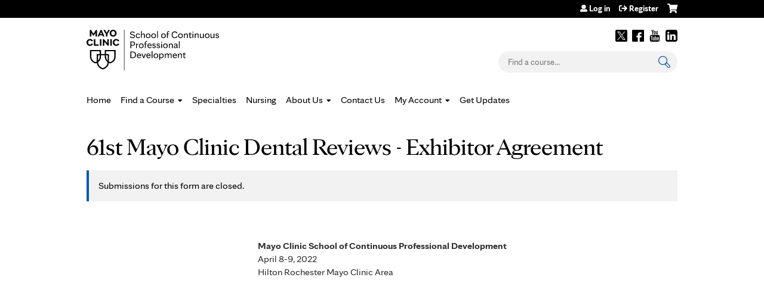

--- FILE ---
content_type: text/html; charset=utf-8
request_url: https://ce.mayo.edu/content/61st-mayo-clinic-dental-reviews-exhibitor-agreement
body_size: 9266
content:
<!DOCTYPE html>
<!--[if IEMobile 7]><html class="iem7"  lang="en" dir="ltr"><![endif]-->
<!--[if lte IE 6]><html class="lt-ie10 lt-ie9 lt-ie8 lt-ie7"  lang="en" dir="ltr"><![endif]-->
<!--[if (IE 7)&(!IEMobile)]><html class="lt-ie10 lt-ie9 lt-ie8"  lang="en" dir="ltr"><![endif]-->
<!--[if IE 8]><html class="lt-ie10 lt-ie9"  lang="en" dir="ltr"><![endif]-->
<!--[if IE 9]><html class="lt-ie10"  lang="en" dir="ltr"><![endif]-->
<!--[if (gte IE 10)|(gt IEMobile 7)]><!--><html  lang="en" dir="ltr" prefix="content: http://purl.org/rss/1.0/modules/content/ dc: http://purl.org/dc/terms/ foaf: http://xmlns.com/foaf/0.1/ og: http://ogp.me/ns# rdfs: http://www.w3.org/2000/01/rdf-schema# sioc: http://rdfs.org/sioc/ns# sioct: http://rdfs.org/sioc/types# skos: http://www.w3.org/2004/02/skos/core# xsd: http://www.w3.org/2001/XMLSchema#"><!--<![endif]-->

<head>
  <!--[if IE]><![endif]-->
<link rel="dns-prefetch" href="//netdna.bootstrapcdn.com" />
<link rel="preconnect" href="//netdna.bootstrapcdn.com" />
<link rel="dns-prefetch" href="//nexus.ensighten.com" />
<link rel="preconnect" href="//nexus.ensighten.com" />
<link rel="dns-prefetch" href="//kit.fontawesome.com" />
<link rel="preconnect" href="//kit.fontawesome.com" />
<meta charset="utf-8" />
<link rel="shortcut icon" href="https://ce.mayo.edu/sites/default/files/favicon.ico" type="image/vnd.microsoft.icon" />
<meta name="description" content="Mayo Clinic School of Continuous Professional Development     April 8-9, 2022     Hilton Rochester Mayo Clinic Area" />
<meta name="robots" content="noarchive, nofollow, noimageindex, noindex, noodp, nosnippet, notranslate, noydir" />
<meta name="generator" content="Drupal 7 (https://www.drupal.org)" />
<link rel="canonical" href="https://ce.mayo.edu/content/61st-mayo-clinic-dental-reviews-exhibitor-agreement" />
<link rel="shortlink" href="https://ce.mayo.edu/node/127658" />
  <title>61st Mayo Clinic Dental Reviews - Exhibitor Agreement | Mayo Clinic School of Continuous Professional Development</title>

      <meta name="MobileOptimized" content="width">
    <meta name="HandheldFriendly" content="true">
    <meta name="viewport" content="width=device-width">
  
  <link type="text/css" rel="stylesheet" href="/sites/default/files/advagg_css/css__YZMmyCjxADNsxWJVyzxskiYBiPsGboww8DDJoAv1iVA__PqGVjSeXe3e-YM4xspxCavDlyydtEB28TRpZPTEwV5I__DogB_PrJt4lWU500nm7egkplu_5unCDZY3x5BOyCLHQ.css" media="all" />
<link type="text/css" rel="stylesheet" href="/sites/default/files/advagg_css/css__Bqg1SDmp9CAe6XEIkqmrkRsGk0iHTZHCcB95hCAlYnY__pvxzJdEyVw_5TVP2BBc6RFQHZTlmfsgpKtyMTJgxw8o__DogB_PrJt4lWU500nm7egkplu_5unCDZY3x5BOyCLHQ.css" media="screen" />
<link type="text/css" rel="stylesheet" href="/sites/default/files/advagg_css/css__ENwkuFcXbAf3hCzlnyC0JQSQ91SRBCiNaDkQcd563yM__cJy_UUdy7lxyRSwpyPLGaMSk_vNf-lO2qRcdMUf4ONU__DogB_PrJt4lWU500nm7egkplu_5unCDZY3x5BOyCLHQ.css" media="all" />
<link type="text/css" rel="stylesheet" href="/sites/default/files/advagg_css/css__DJVWsB9CJVs_1IGdy-_cGuq4r6SVVaWbEnbS1U2p6y4__7g40UeM74r8hkrzDC6Hbb7RReIGNu-Jsb5XAbAPKIeA__DogB_PrJt4lWU500nm7egkplu_5unCDZY3x5BOyCLHQ.css" media="all" />
<link type="text/css" rel="stylesheet" href="//netdna.bootstrapcdn.com/font-awesome/4.0.3/css/font-awesome.min.css" media="all" />
<link type="text/css" rel="stylesheet" href="/sites/default/files/advagg_css/css__biHhDpLenVTs6-zRBBx3BNn0bZfz_NF4pP2yl2-YjUY__tsGzHCM6w4V_jxfyUOSaNKAo7zxcROS9M_5vIneSzpk__DogB_PrJt4lWU500nm7egkplu_5unCDZY3x5BOyCLHQ.css" media="all" />
<link type="text/css" rel="stylesheet" href="/sites/default/files/advagg_css/css__r79l7yeO-hvgyjseSUlMI0FV4jsGHRT5uf3M8rDNGrU__U8SlCAVQXNfTWNaeb9VxYxb2B6tUQ4UtiJ2YcXlZavE__DogB_PrJt4lWU500nm7egkplu_5unCDZY3x5BOyCLHQ.css" media="all" />
<link type="text/css" rel="stylesheet" href="/sites/default/files/advagg_css/css__DuLYUylDjxGy0e76t2itFhgUj9R9AeaiB5rFoM5Rc8c__uy-eSde8xPYWIYAFlTtXTOLavp_MT9JuX45TfVkSJyg__DogB_PrJt4lWU500nm7egkplu_5unCDZY3x5BOyCLHQ.css" media="print" />
<link type="text/css" rel="stylesheet" href="/sites/default/files/cpn/global.css?t6tvlw" media="all" />
  <script src="/sites/default/files/advagg_js/js__AK-CL86gnIqwE9tzw-7GchyFRsasNF--XZ-i8xZPTig__rQaVI3heYo2BXUV133Ia4mgKj3R-xkDs52mhHfLT3rY__DogB_PrJt4lWU500nm7egkplu_5unCDZY3x5BOyCLHQ.js"></script>
<script>jQuery.migrateMute=true;jQuery.migrateTrace=false;</script>
<script src="/sites/default/files/advagg_js/js__-kvGcXFGWOaU7VpBvvU02ZjXrh74aVMBI8zWEAJByXE__7UycUSDIuB6lhk7Uq-4cbRUz0B4-w8Ee93Q1v03yjyQ__DogB_PrJt4lWU500nm7egkplu_5unCDZY3x5BOyCLHQ.js"></script>
<script src="/sites/default/files/advagg_js/js__GfRzbIO6VJ5UvXInirwKNGhuiSBoV7Q2-BarnwSB6xg__rFvI742fTngLQYYa0A-5OQY31VP84KnhbZvhJwCXE5w__DogB_PrJt4lWU500nm7egkplu_5unCDZY3x5BOyCLHQ.js"></script>
<script src="/sites/default/files/advagg_js/js__FCKgCLvz9WQJiFfs0X1Z1lICOQY_jIAU9umBd0lPSbA__OP5K7aCmIKs-8RhBZ6CD231YUQzOYPHnXCclEWFfUXo__DogB_PrJt4lWU500nm7egkplu_5unCDZY3x5BOyCLHQ.js"></script>
<script src="//nexus.ensighten.com/mayo_clinic/ceeduprod/Bootstrap.js"></script>
<script src="/sites/default/files/advagg_js/js__tPGB8cRPmLHy46XK7DYzXTw3ldleULcfmXZtBPyJ3Uk__NyTnIdLjdl6HK4i9MgH6TzzJM3plmQ5vWvc2g4YCrf0__DogB_PrJt4lWU500nm7egkplu_5unCDZY3x5BOyCLHQ.js"></script>
<script src="https://kit.fontawesome.com/a38c5c05f8.js"></script>
<script src="/sites/default/files/advagg_js/js__bioOAIAtGKh54p1E5luQ96V2m6brdUxkvHA9TeksM00__u3DxI-y_lXuvF2tqhtdqHcrGw3t7pQfFlgxrVV02cXw__DogB_PrJt4lWU500nm7egkplu_5unCDZY3x5BOyCLHQ.js"></script>
<script src="/sites/default/files/advagg_js/js__e_pIx8IH_lJRx7bU7ccQRbwy9TqxSZAdipzFiXmoerU__G82EXobbwRJUz8P_zlNSamq0hBVdjrMrHuXyZSyo3t4__DogB_PrJt4lWU500nm7egkplu_5unCDZY3x5BOyCLHQ.js"></script>
<script src="/sites/default/files/cpn/global.js?t6tvlw"></script>
<script>jQuery.extend(Drupal.settings,{"basePath":"\/","pathPrefix":"","setHasJsCookie":0,"ajaxPageState":{"theme":"mayo","theme_token":"BRL4PRbKZvWQLkLK6t__CWq9QcayJ4qAeejPnEDFQO0","css":{"modules\/system\/system.base.css":1,"modules\/system\/system.menus.css":1,"modules\/system\/system.messages.css":1,"modules\/system\/system.theme.css":1,"sites\/all\/modules\/contrib\/tipsy\/stylesheets\/tipsy.css":1,"modules\/book\/book.css":1,"sites\/all\/modules\/contrib\/calendar\/css\/calendar_multiday.css":1,"sites\/all\/modules\/custom\/calendar_plus\/css\/calendar_plus.css":1,"modules\/comment\/comment.css":1,"sites\/all\/modules\/contrib\/date\/date_repeat_field\/date_repeat_field.css":1,"sites\/all\/modules\/features\/ethosce_admin\/ethosce-admin.css":1,"sites\/all\/modules\/features\/ethosce_bi\/ethosce_bi.css":1,"sites\/all\/modules\/features\/ethosce_warpwire\/ethosce_warpwire.css":1,"modules\/field\/theme\/field.css":1,"modules\/node\/node.css":1,"modules\/poll\/poll.css":1,"sites\/all\/modules\/contrib\/quiz\/quiz.css":1,"sites\/all\/modules\/contrib\/relation_add\/relation_add.css":1,"sites\/all\/modules\/contrib\/relation_add\/modules\/relation_add_block\/relation_add_block.css":1,"sites\/all\/modules\/contrib\/ubercart\/uc_order\/uc_order.css":1,"sites\/all\/modules\/contrib\/ubercart\/uc_product\/uc_product.css":1,"sites\/all\/modules\/contrib\/ubercart\/uc_store\/uc_store.css":1,"modules\/user\/user.css":1,"sites\/all\/modules\/contrib\/workflow\/workflow_admin_ui\/workflow_admin_ui.css":1,"sites\/all\/modules\/contrib\/views\/css\/views.css":1,"sites\/all\/modules\/contrib\/ctools\/css\/ctools.css":1,"\/\/netdna.bootstrapcdn.com\/font-awesome\/4.0.3\/css\/font-awesome.min.css":1,"sites\/all\/modules\/contrib\/panels\/css\/panels.css":1,"sites\/all\/modules\/contrib\/pdm\/pdm.css":1,"sites\/all\/modules\/contrib\/views_tooltip\/views_tooltip.css":1,"sites\/all\/modules\/contrib\/print\/print_ui\/css\/print_ui.theme.css":1,"sites\/all\/modules\/contrib\/navbar_extras\/modules\/navbar_shiny\/css\/navbar_shiny.css":1,"sites\/all\/libraries\/mmenu\/main\/src\/css\/jquery.mmenu.all.css":1,"sites\/all\/libraries\/mmenu\/icomoon\/icomoon.css":1,"sites\/all\/modules\/contrib\/mmenu\/themes\/mm-basic\/styles\/mm-basic.css":1,"sites\/all\/themes\/ethosce_base\/system.menus.css":1,"sites\/all\/themes\/ethosce_base\/css\/normalize.css":1,"sites\/all\/themes\/ethosce_base\/css\/wireframes.css":1,"sites\/all\/themes\/ethosce_base\/css\/layouts\/responsive-sidebars.css":1,"sites\/all\/themes\/ethosce_base\/css\/page-backgrounds.css":1,"sites\/all\/themes\/ethosce_base\/css\/tabs.css":1,"sites\/all\/themes\/ethosce_base\/css\/pages.css":1,"sites\/all\/themes\/ethosce_base\/css\/blocks.css":1,"sites\/all\/themes\/ethosce_base\/css\/navigation.css":1,"sites\/all\/themes\/ethosce_base\/css\/views-styles.css":1,"sites\/all\/themes\/ethosce_base\/css\/nodes.css":1,"sites\/all\/themes\/ethosce_base\/css\/comments.css":1,"sites\/all\/themes\/ethosce_base\/css\/forms.css":1,"sites\/all\/themes\/ethosce_base\/css\/fields.css":1,"sites\/all\/themes\/ethosce_base\/css\/print.css":1,"sites\/all\/themes\/ce\/css\/ce.css":1,"sites\/all\/themes\/ce\/css\/ce-media-queries.css":1,"sites\/all\/themes\/ce\/css\/ce-print.css":1,"cpn_global":1},"js":{"sites\/all\/modules\/contrib\/jquery_update\/replace\/jquery\/1.12\/jquery.min.js":1,"sites\/all\/modules\/contrib\/jquery_update\/replace\/jquery-migrate\/1\/jquery-migrate.min.js":1,"misc\/jquery-extend-3.4.0.js":1,"misc\/jquery-html-prefilter-3.5.0-backport.js":1,"misc\/jquery.once.js":1,"misc\/drupal.js":1,"sites\/all\/modules\/contrib\/tipsy\/javascripts\/jquery.tipsy.js":1,"sites\/all\/modules\/contrib\/tipsy\/javascripts\/tipsy.js":1,"sites\/all\/modules\/contrib\/jquery_update\/replace\/ui\/external\/jquery.cookie.js":1,"misc\/form-single-submit.js":1,"sites\/all\/modules\/custom\/calendar_plus\/js\/jquery.equalheights.js":1,"sites\/default\/modules\/features\/custom\/custom.js":1,"sites\/all\/modules\/features\/ethosce_admin\/ethosce-admin.js":1,"sites\/all\/modules\/features\/ethosce_bi\/ethosce_bi.js":1,"sites\/all\/modules\/features\/ethosce_site\/ethosce_site.js":1,"sites\/all\/modules\/features\/ethosce_slideshow\/js\/ethosce_slideshow.js":1,"sites\/all\/modules\/custom\/upload_progress\/js\/upload_progress.js":1,"\/\/nexus.ensighten.com\/mayo_clinic\/ceeduprod\/Bootstrap.js":1,"sites\/all\/modules\/contrib\/pdm\/pdm.js":1,"sites\/all\/modules\/features\/ethosce_courses\/js\/vertical_steps.js":1,"https:\/\/kit.fontawesome.com\/a38c5c05f8.js":1,"sites\/all\/modules\/contrib\/mmenu\/js\/mmenu.js":1,"sites\/all\/libraries\/mmenu\/hammer\/hammer.js":1,"sites\/all\/libraries\/mmenu\/jquery.hammer\/jquery.hammer.js":1,"sites\/all\/libraries\/mmenu\/main\/src\/js\/jquery.mmenu.min.all.js":1,"sites\/all\/themes\/ce\/js\/ce.js":1,"sites\/default\/themes\/mayo\/js\/main.js":1,"public:\/\/cpn\/global.js":1}},"uid":0,"warpwire":{"warpwire_url":"https:\/\/0593631a89fd.warpwire.com\/","warpwire_module_path":"sites\/all\/modules\/custom\/warpwire","warpwire_share_default":1,"warpwire_title_default":1,"warpwire_autoplay_default":0,"warpwire_cc_load_policy_default":0,"warpwire_secure_portal_default":1},"tipsy":{"custom_selectors":[{"selector":".tipsy","options":{"fade":1,"gravity":"w","delayIn":0,"delayOut":0,"trigger":"hover","opacity":"0.8","offset":0,"html":0,"tooltip_content":{"source":"attribute","selector":"title"}}},{"selector":".views-tooltip","options":{"fade":1,"gravity":"autoNS","delayIn":0,"delayOut":0,"trigger":"hover","opacity":"0.8","offset":0,"html":1,"tooltip_content":{"source":"attribute","selector":"tooltip-content"}}}]},"mmenu":{"mmenu_left":{"enabled":"1","title":"Left menu","name":"mmenu_left","blocks":[{"module_delta":"ethosce_search|ethosce_search","menu_parameters":{"min_depth":"1"},"title":"\u003Cnone\u003E","collapsed":"0","wrap":"1","module":"ethosce_search","delta":"ethosce_search"},{"module_delta":"system|main-menu","menu_parameters":{"min_depth":"1"},"title":"\u003Cnone\u003E","collapsed":"0","wrap":"1","module":"system","delta":"main-menu"},{"module_delta":"local_tasks_blocks|menu_local_tasks","menu_parameters":{"min_depth":"1"},"title":"\u003Cnone\u003E","collapsed":"0","wrap":"1","module":"local_tasks_blocks","delta":"menu_local_tasks"}],"options":{"classes":"mm-basic","effects":[],"slidingSubmenus":true,"clickOpen":{"open":true,"selector":"#ethosce-mmenu-toggle"},"counters":{"add":true,"update":true},"dragOpen":{"open":true,"pageNode":"body","threshold":100,"maxStartPos":50},"footer":{"add":false,"content":"","title":"Copyright \u00a92017","update":true},"header":{"add":false,"content":"","title":"Site-Install","update":true},"labels":{"collapse":false},"offCanvas":{"enabled":true,"modal":false,"moveBackground":true,"position":"left","zposition":"front"},"searchfield":{"add":false,"addTo":"menu","search":false,"placeholder":"Search","noResults":"No results found.","showLinksOnly":true}},"configurations":{"clone":false,"preventTabbing":false,"panelNodetype":"div, ul, ol","transitionDuration":400,"classNames":{"label":"Label","panel":"Panel","selected":"Selected","buttonbars":{"buttonbar":"anchors"},"counters":{"counter":"Counter"},"fixedElements":{"fixedTop":"FixedTop","fixedBottom":"FixedBottom"},"footer":{"panelFooter":"Footer"},"header":{"panelHeader":"Header","panelNext":"Next","panelPrev":"Prev"},"labels":{"collapsed":"Collapsed"},"toggles":{"toggle":"Toggle","check":"Check"}},"dragOpen":{"width":{"perc":0.8,"min":140,"max":440},"height":{"perc":0.8,"min":140,"max":880}},"offCanvas":{"menuInjectMethod":"prepend","menuWrapperSelector":"body","pageNodetype":"div","pageSelector":"body \u003E div"}},"custom":[],"position":"left"}},"currentPath":"node\/127658","currentPathIsAdmin":false,"urlIsAjaxTrusted":{"\/search":true}});</script>
      <!--[if lt IE 9]>
    <script src="/sites/all/themes/zen/js/html5-respond.js"></script>
    <![endif]-->
  
<script>(window.BOOMR_mq=window.BOOMR_mq||[]).push(["addVar",{"rua.upush":"false","rua.cpush":"false","rua.upre":"false","rua.cpre":"false","rua.uprl":"false","rua.cprl":"false","rua.cprf":"false","rua.trans":"","rua.cook":"false","rua.ims":"false","rua.ufprl":"false","rua.cfprl":"false","rua.isuxp":"false","rua.texp":"norulematch","rua.ceh":"false","rua.ueh":"false","rua.ieh.st":"0"}]);</script>
                              <script>!function(e){var n="https://s.go-mpulse.net/boomerang/";if("False"=="True")e.BOOMR_config=e.BOOMR_config||{},e.BOOMR_config.PageParams=e.BOOMR_config.PageParams||{},e.BOOMR_config.PageParams.pci=!0,n="https://s2.go-mpulse.net/boomerang/";if(window.BOOMR_API_key="FHGNR-94GWM-L8RLL-27UAV-FQERG",function(){function e(){if(!o){var e=document.createElement("script");e.id="boomr-scr-as",e.src=window.BOOMR.url,e.async=!0,i.parentNode.appendChild(e),o=!0}}function t(e){o=!0;var n,t,a,r,d=document,O=window;if(window.BOOMR.snippetMethod=e?"if":"i",t=function(e,n){var t=d.createElement("script");t.id=n||"boomr-if-as",t.src=window.BOOMR.url,BOOMR_lstart=(new Date).getTime(),e=e||d.body,e.appendChild(t)},!window.addEventListener&&window.attachEvent&&navigator.userAgent.match(/MSIE [67]\./))return window.BOOMR.snippetMethod="s",void t(i.parentNode,"boomr-async");a=document.createElement("IFRAME"),a.src="about:blank",a.title="",a.role="presentation",a.loading="eager",r=(a.frameElement||a).style,r.width=0,r.height=0,r.border=0,r.display="none",i.parentNode.appendChild(a);try{O=a.contentWindow,d=O.document.open()}catch(_){n=document.domain,a.src="javascript:var d=document.open();d.domain='"+n+"';void(0);",O=a.contentWindow,d=O.document.open()}if(n)d._boomrl=function(){this.domain=n,t()},d.write("<bo"+"dy onload='document._boomrl();'>");else if(O._boomrl=function(){t()},O.addEventListener)O.addEventListener("load",O._boomrl,!1);else if(O.attachEvent)O.attachEvent("onload",O._boomrl);d.close()}function a(e){window.BOOMR_onload=e&&e.timeStamp||(new Date).getTime()}if(!window.BOOMR||!window.BOOMR.version&&!window.BOOMR.snippetExecuted){window.BOOMR=window.BOOMR||{},window.BOOMR.snippetStart=(new Date).getTime(),window.BOOMR.snippetExecuted=!0,window.BOOMR.snippetVersion=12,window.BOOMR.url=n+"FHGNR-94GWM-L8RLL-27UAV-FQERG";var i=document.currentScript||document.getElementsByTagName("script")[0],o=!1,r=document.createElement("link");if(r.relList&&"function"==typeof r.relList.supports&&r.relList.supports("preload")&&"as"in r)window.BOOMR.snippetMethod="p",r.href=window.BOOMR.url,r.rel="preload",r.as="script",r.addEventListener("load",e),r.addEventListener("error",function(){t(!0)}),setTimeout(function(){if(!o)t(!0)},3e3),BOOMR_lstart=(new Date).getTime(),i.parentNode.appendChild(r);else t(!1);if(window.addEventListener)window.addEventListener("load",a,!1);else if(window.attachEvent)window.attachEvent("onload",a)}}(),"".length>0)if(e&&"performance"in e&&e.performance&&"function"==typeof e.performance.setResourceTimingBufferSize)e.performance.setResourceTimingBufferSize();!function(){if(BOOMR=e.BOOMR||{},BOOMR.plugins=BOOMR.plugins||{},!BOOMR.plugins.AK){var n=""=="true"?1:0,t="cookiepresent",a="gqhwdfqxe343e2lontda-f-eb7d74bcb-clientnsv4-s.akamaihd.net",i="false"=="true"?2:1,o={"ak.v":"39","ak.cp":"1447083","ak.ai":parseInt("894601",10),"ak.ol":"0","ak.cr":14,"ak.ipv":4,"ak.proto":"h2","ak.rid":"277122ce","ak.r":47762,"ak.a2":n,"ak.m":"a","ak.n":"essl","ak.bpcip":"52.15.97.0","ak.cport":54526,"ak.gh":"23.48.98.236","ak.quicv":"","ak.tlsv":"tls1.3","ak.0rtt":"","ak.0rtt.ed":"","ak.csrc":"-","ak.acc":"","ak.t":"1768844486","ak.ak":"hOBiQwZUYzCg5VSAfCLimQ==6i1QP+y6K8RtEZWNGbeYBtuLjzT+z32ynfer5EZroXR2+Xy+tGwuALx2B8ek6SIT39xCSYxdbVcYAxCzaFUjPW7e/JH4dXH3Grh22J328M4GHd18XReOuViAusYweFWBZFuOMAx+F+RKf+rKnJjWOePJXyaWzv7EzroDftwqAZASR2Q7jKgN/JZKBmtdHemF/uBvy7+uJP+57TN8sQ7HcoSJjPkcqCJbJta+VuTX5rMfrMadc2s6tXTueYf8N2uOvMxliC1D3VUjHfuRnCz64kAbQ1yMhQG2a+5lWu9fKo9+kPYDeU0E3Y5JU+AAn6tAYWG4orGFHa/3dG44drNZ2xBNS8yz2dGVyk7Ivp+vfTAWptFIZt/nXdXv/PD2WVN6i5cTfi8yK8gd2KC4QIN6B6/h0b1/04czOWO1m69pBvg=","ak.pv":"7","ak.dpoabenc":"","ak.tf":i};if(""!==t)o["ak.ruds"]=t;var r={i:!1,av:function(n){var t="http.initiator";if(n&&(!n[t]||"spa_hard"===n[t]))o["ak.feo"]=void 0!==e.aFeoApplied?1:0,BOOMR.addVar(o)},rv:function(){var e=["ak.bpcip","ak.cport","ak.cr","ak.csrc","ak.gh","ak.ipv","ak.m","ak.n","ak.ol","ak.proto","ak.quicv","ak.tlsv","ak.0rtt","ak.0rtt.ed","ak.r","ak.acc","ak.t","ak.tf"];BOOMR.removeVar(e)}};BOOMR.plugins.AK={akVars:o,akDNSPreFetchDomain:a,init:function(){if(!r.i){var e=BOOMR.subscribe;e("before_beacon",r.av,null,null),e("onbeacon",r.rv,null,null),r.i=!0}return this},is_complete:function(){return!0}}}}()}(window);</script></head>
<body class="html not-front not-logged-in no-sidebars page-node page-node- page-node-127658 node-type-webform section-content title-length-small title-length-53 not-homepage  no-tabs no-course-image  no-course-sidebar no-search-sidebar no-og-context no-uc-cart not-admin-theme user-non-sso" >
  <div id="wrapper">
    <div id="page-wrapper">
              <p id="skip-link">
          <a href="#main-menu" class="element-invisible element-focusable">Jump to navigation</a>
        </p>
                  
<div id="header-wrapper">
  <header id="header" role="banner">
    <div id="header-inner" class="clearfix">
              <a href="/" title="Home" rel="home" id="logo"><img src="https://ce.mayo.edu/sites/default/files/RGB_School_of_Continuous_Professional_Development_Black.jpg" alt="Home" /></a>
            <div id="header-right">
          <div class="header__region region region-header">
    <div id="block-block-3" class="block block-block first odd">

    
  <div class="content">
    <script type="text/javascript"> (function (a, b, c, d) {
   a = '//tagdelivery.mayoclinic.org/cpdedu/prod/utag.js';
   b = document;
   c = 'script';
   d = b.createElement(c);
   d.src = a;
   d.type = 'text/java' + c;
   d.async = true;
   a = b.getElementsByTagName(c)[0];
   a.parentNode.insertBefore(d, a)
})(); </script>  </div>
</div>
<div id="ethosce-user-links-wrapper" class="clearfix">
  <div id="ethosce-mmenu-toggle">Open menu</div>  <div id="uc-cart-link"><a href="/user/login?destination=node/127658" class="no-items" data-count="0"><span>Cart</span></a></div>  <div id="block-system-user-menu" class="block block-system block-menu even" role="navigation">
    <div class="content">
      <ul class="menu"><li class="menu__item is-leaf first leaf"><a href="/user/login?destination=node/127658" title="" class="menu__link">Log in</a></li>
<li class="menu__item is-leaf last leaf"><a href="/user/register?destination=node/127658" title="" class="menu__link">Register</a></li>
</ul>    </div>
  </div>
  </div>
<div id="block-block-1" class="block block-block odd">

    
  <div class="content">
    <div class="clear-block" id="social-links"><a href="https://twitter.com/MayoMedEd" target="_blank">Twitter</a> <a href="http://www.facebook.com/MayoMedEd" target="_blank">Facebook</a> <a href="http://www.youtube.com/user/mayoclinic" target="_blank">Youtube</a> <a href="http://pinterest.com/mayoclinic/" target="_blank">Pinterest</a> <a href="https://www.linkedin.com/company/a.-mayo-clinic-school-of-continuous-professional-development" target="_blank">LinkedIn</a></div>  </div>
</div>
<div id="block-ethosce-search-ethosce-search" class="block block-ethosce-search last even">

    
  <div class="content">
    <form action="/search" method="post" id="ethosce-search-form" accept-charset="UTF-8"><div><div class="container-inline form-wrapper" id="edit-ethosce-search"><div class="form-item form-type-textfield form-item-text">
  <div class="field-label"><label  class="element-invisible" for="edit-text">Search</label> </div>
 <input placeholder="Find a course..." type="text" id="edit-text" name="text" value="" size="20" maxlength="128" class="form-text" />
</div>
<input type="submit" id="edit-submit--2" name="op" value="Search" class="form-submit" /></div><input type="hidden" name="form_build_id" value="form-WcES4Iwh8uk45ca9f3Lp-NIFcR9tbPjm_5JLFrVcohI" />
<input type="hidden" name="form_id" value="ethosce_search_form" />
</div></form>  </div>
</div>
  </div>
      </div>
    </div><!--/#header-inner-->
  </header>

  <div id="navigation">
    <div id="topnav-inner">
              <hgroup id="name-and-slogan">
                      <h1 id="site-name">
              <span>Mayo Clinic School of Continuous Professional Development</span>
            </h1>
          
                  </hgroup><!-- /#name-and-slogan -->
                    <nav id="main-menu" role="navigation">
          <ul class="menu"><li class="menu__item is-leaf first leaf"><a href="/" title="" class="menu__link">Home</a></li>
<li class="menu__item is-expanded expanded"><a href="/courses" title="" class="menu__link">Find a Course</a><ul class="menu"><li class="menu__item is-leaf first leaf"><a href="https://ce.mayo.edu/courses/published?field_course_live_value%5B%5D=1" title="" class="menu__link">Live Courses</a></li>
<li class="menu__item is-leaf leaf"><a href="https://ce.mayo.edu/courses/published?field_course_event_date_value%5Bmin%5D%5Bdate%5D=&amp;field_course_event_date_value%5Bmax%5D%5Bdate%5D=&amp;field_course_category_tid=193&amp;field_region_value=All&amp;field_custom_target_value=All&amp;credits%5Bmin%5D=&amp;credits%5Bmax%5D" title="" class="menu__link">Journal-based CME</a></li>
<li class="menu__item is-leaf leaf"><a href="https://ce.mayo.edu/online-education/group/online-cme-courses" title="" class="menu__link">Online CME Courses</a></li>
<li class="menu__item is-leaf last leaf"><a href="/content/mayo-clinic-podcasts" class="menu__link">Podcast</a></li>
</ul></li>
<li class="menu__item is-leaf leaf"><a href="/content/specialties-interests" title="Specialties" class="menu__link">Specialties</a></li>
<li class="menu__item is-leaf leaf"><a href="/group/continuing-nursing-education" class="menu__link">Nursing</a></li>
<li class="menu__item is-expanded expanded"><a href="/content/about-us" title="About Us" class="menu__link">About Us</a><ul class="menu"><li class="menu__item is-leaf first leaf"><a href="/content/accreditation-and-standards-our-commitment-you" title="Accreditation" class="menu__link">Accreditation</a></li>
<li class="menu__item is-leaf last leaf"><a href="/content/disclosures" title="Disclosure information for review committee members" class="menu__link">Disclosure(s)</a></li>
</ul></li>
<li class="menu__item is-collapsed collapsed"><a href="/content/contact-us-0" class="menu__link">Contact Us</a></li>
<li class="menu__item is-expanded expanded"><a href="/my" title="" class="menu__link">My Account</a><ul class="menu"><li class="menu__item is-leaf first leaf"><a href="/my/edit/profile" title="" class="menu__link">Edit Profile</a></li>
<li class="menu__item is-leaf leaf"><a href="/my/activities/pending" title="" class="menu__link">My Registered Courses</a></li>
<li class="menu__item is-leaf leaf"><a href="/my/orders" title="" class="menu__link">Receipts</a></li>
<li class="menu__item is-leaf last leaf"><a href="/my/activities" title="" class="menu__link">Transcript</a></li>
</ul></li>
<li class="menu__item is-leaf last leaf"><a href="/content/get-updates" class="menu__link">Get Updates</a></li>
</ul>        </nav>
      
          </div><!--/#topnav-inner-->
  </div><!-- /#navigation -->

      <div id="crumbs">
      <div id="crumbs-inner" class="clearfix">
        <div id="breadcrumb-container">
          <h2 class="element-invisible">You are here</h2><div class="breadcrumb"><a href="/">Home</a></div>        </div>
      </div>
    </div>
  

      <div id="title-container">
      <div id="title-container-inner" class="clearfix">
                                  <h1 class="title" id="page-title">61st Mayo Clinic Dental Reviews - Exhibitor Agreement</h1>
                      </div>
    </div>
  
</div><!--/#header-wrapper-->

<div id="page">
  <div id="main-wrapper">
    <div id="main">
      
            <div id="content" class="column" role="main">
        <div  role="alert" class="messages warning"><div class="pdm-message-wrapper pdm-warning">Submissions for this form are closed.</div></div>
                <a id="main-content"></a>
                <div id="content-area">
                              


<article class="node-127658 node node-webform view-mode-full clearfix" about="/content/61st-mayo-clinic-dental-reviews-exhibitor-agreement" typeof="sioc:Item foaf:Document">

      <header>
                  <span property="dc:title" content="61st Mayo Clinic Dental Reviews - Exhibitor Agreement" class="rdf-meta element-hidden"></span><span property="sioc:num_replies" content="0" datatype="xsd:integer" class="rdf-meta element-hidden"></span>
      
          </header>
  
  <div class="field field-name-body field-type-text-with-summary field-label-hidden"><div class="field-items"><div class="field-item even" property="content:encoded"><p><strong>       </strong><img alt="" data-fid="1322" data-media-element="1" src="https://test.ce.mayo.edu/sites/default/files/MC_stack_4c-150dpi_16.png" style="float: left;" /><strong>                                                             </strong></p><p style="margin-left:80px"><strong>                                                                     Mayo Clinic School of Continuous Professional Development</strong><br />                                                                     April 8-9, 2022<br />                                                                     Hilton Rochester Mayo Clinic Area</p><p> </p></div></div></div>
  
  
</article>
        </div>
              </div><!-- /#content -->

      
                </div><!-- /#main -->
  </div><!-- /#main-wrapper -->

</div><!-- /#page -->

<footer id="footer">
  <div id="footer-inner" class="clearfix">
    <section><div><h3>Start learning</h3><a href="/courses">Search all courses</a> <a href="/content/specialties">Specialties</a> <a href="/user">My courses</a></div><div><h3>About us</h3><a href="/content/about-us">Why Choose Us</a> <a href="/content/accreditation-and-standards-our-commitment-you">Accreditation</a> <a href="/content/disclosures?_ga=2.57128424.331087439.1583873242-653221595.1556545132">Disclosures</a></div><div><h3>Help</h3><a href="/content/contact-us">Contact us</a> <a href="/content/faq-frequently-asked-questions">FAQ</a> <a href="/node/34237">Cancellation &amp; Refunds</a></div><div><h3>Follow Us</h3><a class="social fb" href="https://www.facebook.com/MayoMedEd">Facebook</a> <a class="social twitter" href="https://twitter.com/MayoMedEd">Twitter</a> <a class="social linkedin" href="https://www.linkedin.com/company/a.-mayo-clinic-school-of-continuous-professional-development">LinkedIn</a></div></section><p>Any use of this site constitutes your agreement to the <a href="https://ce.mayo.edu/content/mcscpd-terms-use" target="_blank">Terms of Use</a> and <a href="https://ce.mayo.edu/content/privacy-policy" target="_blank">Privacy Policy</a>.</p><p><a href="https://www.mayoclinic.org">MayoClinic.org</a></p><p>© 1998-2026 Mayo Foundation for Medical Education and Research. All rights reserved.</p>    <a id="ethosce-footer-callout" href="http://www.ethosce.com">Powered by the EthosCE Learning Management System, a continuing education LMS.</a>
  </div>
</footer>



    </div>
      <div class="region region-page-bottom">
    
<nav id="mmenu_left" class="mmenu-nav clearfix">
  <ul>
                                    <li class="mmenu-block-wrap"><span><div id="block-ethosce-search-ethosce-search--2" class="block block-ethosce-search first odd">

    
  <div class="content">
    <form action="/search" method="post" id="ethosce-search-form--3" accept-charset="UTF-8"><div><div class="container-inline form-wrapper" id="edit-ethosce-search--3"><div class="form-item form-type-textfield form-item-text">
  <div class="field-label"><label  class="element-invisible" for="edit-text--3">Search</label> </div>
 <input placeholder="Find a course..." type="text" id="edit-text--3" name="text" value="" size="20" maxlength="128" class="form-text" />
</div>
<input type="submit" id="edit-submit--4" name="op" value="Search" class="form-submit" /></div><input type="hidden" name="form_build_id" value="form-JXtxtm3kKkrgDNsjgSZlpEp8kuluTp9PfAfYOrOm7kk" />
<input type="hidden" name="form_id" value="ethosce_search_form" />
</div></form>  </div>
</div>
</span></li>
                                                  <li class="mmenu-block-wrap"><span><ul class="mmenu-mm-list-level-1"><li class="mmenu-mm-list-mlid-813 mmenu-mm-list-path-front"><a href="/" class="mmenu-mm-list "><i class="icon-home"></i><span class="mmenu-block-title">Home</span></a></li><li class="mmenu-mm-list-mlid-814 mmenu-mm-list-path-courses"><a href="/courses" class="mmenu-mm-list "><i class="icon-list2"></i><span class="mmenu-block-title">Find a Course</span></a><ul class="mmenu-mm-list-level-2"><li class="mmenu-mm-list-mlid-5027 mmenu-mm-list-path-https:--ce.mayo.edu-courses-published?field_course_live_value%5B%5D=1"><a href="https://ce.mayo.edu/courses/published?field_course_live_value%5B%5D=1" class="mmenu-mm-list "><i class="icon-list2"></i><span class="mmenu-block-title">Live Courses</span></a></li><li class="mmenu-mm-list-mlid-5029 mmenu-mm-list-path-https:--ce.mayo.edu-courses-published?field_course_event_date_value%5Bmin%5D%5Bdate%5D=&amp;field_course_event_date_value%5Bmax%5D%5Bdate%5D=&amp;field_course_category_tid=193&amp;field_region_value=All&amp;field_custom_target_value=All&amp;credits%5Bmin%5D=&amp;credits%5Bmax%5D"><a href="https://ce.mayo.edu/courses/published?field_course_event_date_value%5Bmin%5D%5Bdate%5D=&amp;field_course_event_date_value%5Bmax%5D%5Bdate%5D=&amp;field_course_category_tid=193&amp;field_region_value=All&amp;field_custom_target_value=All&amp;credits%5Bmin%5D=&amp;credits%5Bmax%5D" class="mmenu-mm-list "><i class="icon-list2"></i><span class="mmenu-block-title">Journal-based CME</span></a></li><li class="mmenu-mm-list-mlid-5028 mmenu-mm-list-path-https:--ce.mayo.edu-online-education-group-online-cme-courses"><a href="https://ce.mayo.edu/online-education/group/online-cme-courses" class="mmenu-mm-list "><i class="icon-list2"></i><span class="mmenu-block-title">Online CME Courses</span></a></li><li class="mmenu-mm-list-mlid-11339 mmenu-mm-list-path-node-56393"><a href="/content/mayo-clinic-podcasts" class="mmenu-mm-list "><i class="icon-list2"></i><span class="mmenu-block-title">Podcast</span></a></li></ul></li><li class="mmenu-mm-list-mlid-4127 mmenu-mm-list-path-node-2092"><a href="/content/specialties-interests" class="mmenu-mm-list "><i class="icon-list2"></i><span class="mmenu-block-title">Specialties</span></a></li><li class="mmenu-mm-list-mlid-13154 mmenu-mm-list-path-node-1610"><a href="/group/continuing-nursing-education" class="mmenu-mm-list "><i class="icon-list2"></i><span class="mmenu-block-title">Nursing</span></a></li><li class="mmenu-mm-list-mlid-879 mmenu-mm-list-path-node-3"><a href="/content/about-us" class="mmenu-mm-list "><i class="icon-list2"></i><span class="mmenu-block-title">About Us</span></a><ul class="mmenu-mm-list-level-2"><li class="mmenu-mm-list-mlid-877 mmenu-mm-list-path-node-1"><a href="/content/accreditation-and-standards-our-commitment-you" class="mmenu-mm-list "><i class="icon-list2"></i><span class="mmenu-block-title">Accreditation</span></a></li><li class="mmenu-mm-list-mlid-9772 mmenu-mm-list-path-node-47582"><a href="/content/disclosures" class="mmenu-mm-list "><i class="icon-list2"></i><span class="mmenu-block-title">Disclosure(s)</span></a></li></ul></li><li class="mmenu-mm-list-mlid-24159 mmenu-mm-list-path-node-182604"><a href="/content/contact-us-0" class="mmenu-mm-list "><i class="icon-list2"></i><span class="mmenu-block-title">Contact Us</span></a><ul class="mmenu-mm-list-level-2"><li class="mmenu-mm-list-mlid-13151 mmenu-mm-list-path-node-50430"><a href="/content/faq-frequently-asked-questions" class="mmenu-mm-list "><i class="icon-list2"></i><span class="mmenu-block-title">FAQ</span></a></li><li class="mmenu-mm-list-mlid-6443 mmenu-mm-list-path-node-34237"><a href="/content/cancellation-and-refund-policy" class="mmenu-mm-list "><i class="icon-list2"></i><span class="mmenu-block-title">Cancellation and Refund Policy</span></a></li><li class="mmenu-mm-list-mlid-878 mmenu-mm-list-path-node-2"><a href="/content/contact-us" class="mmenu-mm-list "><i class="icon-list2"></i><span class="mmenu-block-title">Contact Us</span></a></li></ul></li><li class="mmenu-mm-list-mlid-11155 mmenu-mm-list-path-my"><a href="/my" class="mmenu-mm-list "><i class="icon-list2"></i><span class="mmenu-block-title">My Account</span></a><ul class="mmenu-mm-list-level-2"><li class="mmenu-mm-list-mlid-11156 mmenu-mm-list-path-my-edit-profile"><a href="/my/edit/profile" class="mmenu-mm-list "><i class="icon-list2"></i><span class="mmenu-block-title">Edit Profile</span></a></li><li class="mmenu-mm-list-mlid-11157 mmenu-mm-list-path-my-activities-pending"><a href="/my/activities/pending" class="mmenu-mm-list "><i class="icon-list2"></i><span class="mmenu-block-title">My Registered Courses</span></a></li><li class="mmenu-mm-list-mlid-11159 mmenu-mm-list-path-my-orders"><a href="/my/orders" class="mmenu-mm-list "><i class="icon-list2"></i><span class="mmenu-block-title">Receipts</span></a></li><li class="mmenu-mm-list-mlid-11158 mmenu-mm-list-path-my-activities"><a href="/my/activities" class="mmenu-mm-list "><i class="icon-list2"></i><span class="mmenu-block-title">Transcript</span></a></li></ul></li><li class="mmenu-mm-list-mlid-12383 mmenu-mm-list-path-node-85397"><a href="/content/get-updates" class="mmenu-mm-list "><i class="icon-list2"></i><span class="mmenu-block-title">Get Updates</span></a></li></ul></span></li>
                    </ul>
</nav>
  </div>
  </div>
</body>
</html>


--- FILE ---
content_type: text/css
request_url: https://design.mayoclinic.org/assets/fonts/fonts.css
body_size: 339
content:
@font-face{font-family:'mayo-display';src:url('https://design.mayoclinic.org/assets/fonts/MayoClinicSerifDisplay-Light.woff2') format('woff2'),url('https://design.mayoclinic.org/assets/fonts/MayoClinicSerifDisplay-Light.woff') format('woff');font-weight:300;font-style:normal}@font-face{font-family:'mayo-display';src:url('https://design.mayoclinic.org/assets/fonts/MayoClinicSerifDisplay-Regular.woff2') format('woff2'),url('https://design.mayoclinic.org/assets/fonts/MayoClinicSerifDisplay-Regular.woff') format('woff');font-weight:400;font-style:normal}@font-face{font-family:'mayo-display';src:url('https://design.mayoclinic.org/assets/fonts/MayoClinicSerifDisplay-Bold.woff2') format('woff2'),url('https://design.mayoclinic.org/assets/fonts/MayoClinicSerifDisplay-Bold.woff') format('woff');font-weight:700;font-style:normal}@font-face{font-family:'mayo-sans';src:url('https://design.mayoclinic.org/assets/fonts/MayoClinicSans-Light.woff2') format('woff2'),url('https://design.mayoclinic.org/assets/fonts/MayoClinicSans-Light.woff') format('woff');font-weight:300;font-style:normal}@font-face{font-family:'mayo-sans';src:url('https://design.mayoclinic.org/assets/fonts/MayoClinicSans-Regular.woff2') format('woff2'),url('https://design.mayoclinic.org/assets/fonts/MayoClinicSans-Regular.woff') format('woff');font-weight:400;font-style:normal}@font-face{font-family:'mayo-sans';src:url('https://design.mayoclinic.org/assets/fonts/MayoClinicSans-Bold.woff2') format('woff2'),url('https://design.mayoclinic.org/assets/fonts/MayoClinicSans-Bold.woff') format('woff');font-weight:700;font-style:normal}@font-face{font-family:'mayo-sans';src:url('https://design.mayoclinic.org/assets/fonts/MayoClinicSans-Black.woff2') format('woff2'),url('https://design.mayoclinic.org/assets/fonts/MayoClinicSans-Black.woff') format('woff');font-weight:900;font-style:normal}@font-face{font-family:'mayo-serif';src:url('https://design.mayoclinic.org/assets/fonts/MayoClinicSerif-Light.woff2') format('woff2'),url('https://design.mayoclinic.org/assets/fonts/MayoClinicSerif-Light.woff') format('woff');font-weight:300;font-style:normal}@font-face{font-family:'mayo-serif';src:url('https://design.mayoclinic.org/assets/fonts/MayoClinicSerif-Regular.woff2') format('woff2'),url('https://design.mayoclinic.org/assets/fonts/MayoClinicSerif-Regular.woff') format('woff');font-weight:400;font-style:normal}@font-face{font-family:'mayo-serif';src:url('https://design.mayoclinic.org/assets/fonts/MayoClinicSerif-Bold.woff2') format('woff2'),url('https://design.mayoclinic.org/assets/fonts/MayoClinicSerif-Bold.woff') format('woff');font-weight:700;font-style:normal}@font-face{font-family:'mayo-serif';src:url('https://design.mayoclinic.org/assets/fonts/MayoClinicSerif-Black.woff2') format('woff2'),url('https://design.mayoclinic.org/assets/fonts/MayoClinicSerif-Black.woff') format('woff');font-weight:900;font-style:normal}